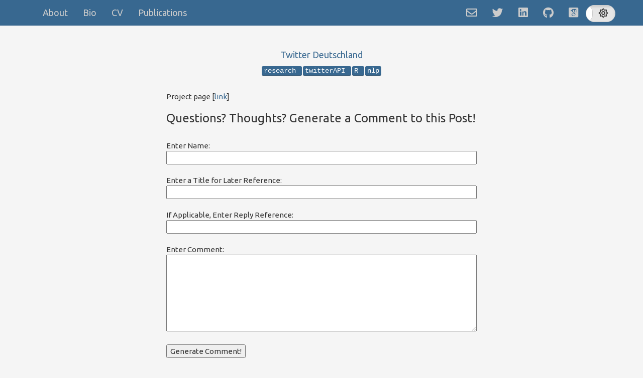

--- FILE ---
content_type: text/html; charset=utf-8
request_url: https://cborchers.com/misc/twitter-deutschland/
body_size: 12848
content:
<!DOCTYPE html>
<html lang="en-us">
    <head>
        <meta charset="utf-8">
        <meta name="viewport" content="width=device-width, initial-scale=1">
        <title>Twitter Deutschland</title>
        <link rel="canonical" href="/misc/twitter-deutschland/">
        <style>

    html body {
        font-family: 'Ubuntu', sans-serif;
        background-color: #f5f5f5;
    }

    :root {
        --accent: #386890;
        --border-width:  0 ;
    }

</style>


<link rel="stylesheet" href="https://fonts.googleapis.com/css?family=Ubuntu">
<link rel="stylesheet" href="https://fonts.googleapis.com/css?family=VT323">


 <link rel="stylesheet" href="https://cdnjs.cloudflare.com/ajax/libs/highlight.js/9.12.0/styles/lakeside-light.min.css"> 


<link rel="stylesheet" href="https://maxcdn.bootstrapcdn.com/bootstrap/3.3.7/css/bootstrap.min.css" integrity="sha384-BVYiiSIFeK1dGmJRAkycuHAHRg32OmUcww7on3RYdg4Va+PmSTsz/K68vbdEjh4u" crossorigin="anonymous">


<link rel="stylesheet" href="https://use.fontawesome.com/releases/v5.8.0/css/all.css" integrity="sha384-Mmxa0mLqhmOeaE8vgOSbKacftZcsNYDjQzuCOm6D02luYSzBG8vpaOykv9lFQ51Y" crossorigin="anonymous">


<link rel="stylesheet" href="/css/main.css">





<style>
summary {
    display: list-item;
};
</style>

 


    <script src="https://cdnjs.cloudflare.com/ajax/libs/highlight.js/9.12.0/highlight.min.js"></script>

    
    <script src="https://cdnjs.cloudflare.com/ajax/libs/highlight.js/9.12.0/languages/r.min.js"></script>
    
    <script src="https://cdnjs.cloudflare.com/ajax/libs/highlight.js/9.12.0/languages/bash.min.js"></script>
    
    <script src="https://cdnjs.cloudflare.com/ajax/libs/highlight.js/9.12.0/languages/go.min.js"></script>
    

    <script>hljs.initHighlightingOnLoad();</script>







<script src="https://ajax.googleapis.com/ajax/libs/jquery/3.2.1/jquery.min.js"></script>


<script src="https://maxcdn.bootstrapcdn.com/bootstrap/3.3.7/js/bootstrap.min.js" integrity="sha384-Tc5IQib027qvyjSMfHjOMaLkfuWVxZxUPnCJA7l2mCWNIpG9mGCD8wGNIcPD7Txa" crossorigin="anonymous"></script>


<link href="https://gitcdn.github.io/bootstrap-toggle/2.2.2/css/bootstrap-toggle.min.css" rel="stylesheet">
<script src="https://gitcdn.github.io/bootstrap-toggle/2.2.2/js/bootstrap-toggle.min.js"></script>


<script>$(document).on('click', function() { $('.collapse').collapse('hide'); })</script>


<script>
$(document).ready(function(){
    
  var input = $('#night-mode-toggle');
  var container = $('#bigbody');
  var stat = $('#button-status');
  
  container.toggleClass(localStorage.toggled);
  stat.bootstrapToggle(localStorage.button).change();
  
  input.on('click', function() {
      if (localStorage.toggled != "-nightmode" ) {
          container.toggleClass("-nightmode", true );
          localStorage.toggled = "-nightmode";
          localStorage.button = "on";
       } else {
          container.toggleClass("-nightmode", false );
          localStorage.toggled = "";
          localStorage.button = "off"
       }
  })
});
</script>
 <meta name="generator" content="Hugo 0.152.2">
        <link href="" rel="alternate" type="application/rss+xml" title="Conrad Borchers" />
        <link href="" rel="feed" type="application/rss+xml" title="Conrad Borchers" />


    
    <link rel="apple-touch-icon" sizes="180x180" href="/img/favicon/apple-touch-icon.png">
    <link rel="icon" type="image/png" sizes="32x32" href="/img/favicon/favicon-32x32.png">
    <link rel="icon" type="image/png" sizes="16x16" href="/img/favicon/favicon-16x16.png">
    <link rel="manifest" href="/img/favicon/site.webmanifest">
    <link rel="mask-icon" href="/img/favicon/safari-pinned-tab.svg" color="#000000">
    <link rel="shortcut icon" href="/img/favicon/favicon.ico">
    <meta name="msapplication-TileColor" content="#2b5797">
    <meta name="msapplication-config" content="/img/favicon/browserconfig.xml">
    <meta name="theme-color" content="#ffffff">
    
    
    
    <meta property="og:title" content="Twitter Deutschland">
    <meta property="og:type" content="article">
      
      <meta name="twitter:card" content="summary">
      <meta name="twitter:image" content="/favicon/android-chrome-192x192.png" >
      
    <meta property="description" content="An examination of Germany&#39;s educational Twitter sphere">
    <meta property="og:description" content="An examination of Germany&#39;s educational Twitter sphere">
    
    <meta name="twitter:creator" content="">
    <meta name="twitter:site" content="">
    
    
    <link rel="stylesheet" href="https://cdn.jsdelivr.net/gh/jpswalsh/academicons@1/css/academicons.min.css">
    
    </head>

    
    
    <script type="text/javascript" async
      src="https://cdnjs.cloudflare.com/ajax/libs/mathjax/2.7.1/MathJax.js?config=TeX-AMS-MML_HTMLorMML">
    </script>
    

    <body id = "bigbody">
        <nav class="navbar navbar-default navbar-fixed-top">
            <div class="container">
                <div class="navbar-header">
                    <a class="navbar-brand visible-xs" href="#">Twitter Deutschland</a>
                    <button class="navbar-toggle" data-target=".navbar-collapse" data-toggle="collapse">
                        <span class="icon-bar"></span>
                        <span class="icon-bar"></span>
                        <span class="icon-bar"></span>
                    </button>
                </div>
                <div class="collapse navbar-collapse">
                    
                        <ul class="nav navbar-nav">
                            
                                <li><a href="/" >About</a></li>
                            
                                <li><a href="/txt/bio.txt" >Bio</a></li>
                            
                                <li><a href="/html/cv.html" target="_blank">CV</a></li>
                            
                                <li><a href="/publications/" >Publications</a></li>
                            
                        </ul>
                    
                    
                        <ul class="nav navbar-nav navbar-right">
                            
                                <li class="navbar-icon"><a href="/cdn-cgi/l/email-protection#ea8988859889828f98aa8999c489879fc48f8e9f" target="_blank"><i class="far fa-envelope"></i></a></li>
                            
                                <li class="navbar-icon"><a href="https://x.com/conradborchers" target="_blank"><i class="fab fa-twitter"></i></a></li>
                            
                                <li class="navbar-icon"><a href="https://www.linkedin.com/in/conrad-borchers-9a8786169/?locale=en_US" target="_blank"><i class="fab fa-linkedin"></i></a></li>
                            
                                <li class="navbar-icon"><a href="https://github.com/conradborchers" target="_blank"><i class="fab fa-github"></i></a></li>
                            
                                <li class="navbar-icon"><a href="https://scholar.google.com/citations?user=v5yiJVAAAAAJ&amp;hl=en" target="_blank"><i class="ai ai-google-scholar-square ai"></i></a></li>
                            
                            <li id="night-mode-toggle">
    <input type="checkbox" id = "button-status"
        data-toggle="toggle"
        data-width = "10"
        data-height = "1"
        data-on="<i class='far fa-moon fa-lg'></i>"
        data-off= "<i class='far fa-sun fa-lg'></i>"
        data-style="ios"
        data-onstyle = "default">
</li>
                        </ul>
                    
                </div>
            </div>
        </nav>


<main>

    <div class="item">

    
    
    

    
      
      
    

    <h4><a href="/misc/twitter-deutschland/">Twitter Deutschland</a></h4>

    
    
    <a href="/tags/research">
        <kbd class="item-tag"> research </kbd>
    </a>
    
    <a href="/tags/twitterapi">
        <kbd class="item-tag"> twitterAPI </kbd>
    </a>
    
    <a href="/tags/r">
        <kbd class="item-tag"> R </kbd>
    </a>
    
    <a href="/tags/nlp">
        <kbd class="item-tag"> nlp </kbd>
    </a>
    

</div>


    <br> <div class="text-justify"><p>Project page [<a href="https://kleinlennart.github.io/twitter-edu/">link</a>]</p>

<form onsubmit="myFunction();return false" id="theform">
<h3>Questions? Thoughts? Generate a Comment to this Post!</h3><br>
  Enter Name:<br> <input type="text" id="author" style="display:table-cell; width:100%">
  <br><br>
  Enter a Title for Later Reference:<br> <input type="text" id="title" style="display:table-cell; width:100%">
  <br><br>
  If Applicable, Enter Reply Reference: <br>
  <input type="text" id="replyto" style="display:table-cell; width:100%">
  <br><br>
  Enter Comment: <br>
  <textarea rows="7" id="comment" style="display:table-cell; width:100%"></textarea>
  <br><br>  
  <input type="submit" value="Generate Comment!">
</form> 

<script data-cfasync="false" src="/cdn-cgi/scripts/5c5dd728/cloudflare-static/email-decode.min.js"></script><script>
myFunction = function() {
var author = document.getElementById("author");
var title = document.getElementById("title");
var replyto = document.getElementById("replyto");
var comment = document.getElementById("comment");

var author = author.value==="" ? "Anonymous" : author.value;
var title = title.value==="" ? ">Title: Untitled" : ">Title: " + title.value;
var replyto = replyto.value==="" ? "" : "<br>>In reply to: " + replyto.value;
var comment = comment.value.replace(/(\r\n|\n|\r)/gm, "\n>");

var currentdate = new Date(); 
var tz = new Date().toString().match(/([A-Z]+[\+-][0-9]+)/)[1];
var datetime = currentdate.getDate() + "/"
                + (currentdate.getMonth()+1)  + "/" 
                + currentdate.getFullYear() + ", "  
                + currentdate.getHours() + ":"  
                + currentdate.getMinutes() + ":" 
                + currentdate.getSeconds() + " ("
                + tz + ")";

var message = "Hi Conrad,<br><br>I would like the following comment to be \
added to your post at the URL:<br><em>" + window.location + "</em><br><br>\
" + "Thanks,<br>" + author + "<br><br>" + 
"***********************************************************************************************<br><br>" + 
        ">On " + datetime + " " + author + " wrote: " + replyto + "<br>" +
        title + "<br>" + "><br>>" + comment + "<br><br>" +
"***********************************************************************************************<br><br>\
<strong>Please send this message as an email to<br>\
<a href='mailto:cborcher@cs.cmu.edu?subject=Blog Post Comment'>cborcher@cs.cmu.edu</a><br>";
document.getElementById("answer").innerHTML=message;
var form = document.getElementById('theform');
form.style.display = 'none';
var out = document.getElementById("answer");
out.style.display = "block";
}
</script>
<br><pre><code id="answer"></code></pre>


</div>

    
    

    

        <h4 class="page-header">Related</h4>

         <div class="item">

    
    
    

    
      
      
    

    <h4><a href="/2021/01/09/code-snippet-including-shiny-apps-in-your-static-website-with-hugo/">Code Snippet: Including Shiny Apps in Your Static Website with Hugo</a></h4>

    
    
    <a href="/tags/code-snippet">
        <kbd class="item-tag"> code-snippet </kbd>
    </a>
    
    <a href="/tags/hugo">
        <kbd class="item-tag"> hugo </kbd>
    </a>
    
    <a href="/tags/shiny">
        <kbd class="item-tag"> shiny </kbd>
    </a>
    
    <a href="/tags/r">
        <kbd class="item-tag"> R </kbd>
    </a>
    

</div>
  <div class="item">

    
    
    

    
      
      
    

    <h4><a href="/2020/12/19/using-bash-to-query-the-crowdtangle-api-and-parsing-outputs-to-csv-with-r/">Using Bash to Query the CrowdTangle API and Parsing Outputs to CSV with R</a></h4>

    
    
    <a href="/tags/tutorial">
        <kbd class="item-tag"> tutorial </kbd>
    </a>
    
    <a href="/tags/crowdtangle">
        <kbd class="item-tag"> crowdtangle </kbd>
    </a>
    
    <a href="/tags/bash">
        <kbd class="item-tag"> bash </kbd>
    </a>
    
    <a href="/tags/r">
        <kbd class="item-tag"> R </kbd>
    </a>
    

</div>
  <div class="item">

    
    
    

    
      
      
    

    <h4><a href="/2020/11/26/code-snippet-generalized-linear-mixed-models-power-analysis-in-r/">Code Snippet: Generalized Linear Mixed Models Power Analysis in R</a></h4>

    
    
    <a href="/tags/r">
        <kbd class="item-tag"> R </kbd>
    </a>
    
    <a href="/tags/stats">
        <kbd class="item-tag"> stats </kbd>
    </a>
    
    <a href="/tags/code-snippet">
        <kbd class="item-tag"> code snippet </kbd>
    </a>
    

</div>
 

    



    

    

    
	<h3>Search this Website and Old Blog Posts</h3>
	
	<form
        action="https://www.google.com/search?q=site%3cborchers.com&amp;oq=site%3cborchers.com" id="form-search">
	<label class="screen-reader" for="input-search"></label>
	
	<input type="text" name="q" class="input-search input-inline
    no-margin-bottom" id="input-search" placeholder="Search for..."><button type="submit" class="btn-search" id="submit-search">
		<svg xmlns="http://www.w3.org/2000/svg" style="height: 1em; width: 1em;" viewBox="0 0 32 32" aria-labelledby="search-title"><title id="search-title">Search</title><path fill="currentColor" d="M31.008 27.23l-7.58-6.446c-.784-.705-1.622-1.03-2.3-.998C22.92 17.69 24 14.97 24 12 24 5.37 18.627 0 12 0S0 5.37 0 12c0 6.626 5.374 12 12 12 2.973 0 5.692-1.082 7.788-2.87-.03.676.293 1.514.998 2.298l6.447 7.58c1.105 1.226 2.908 1.33 4.008.23s.997-2.903-.23-4.007zM12 20c-4.418 0-8-3.582-8-8s3.582-8 8-8 8 3.582 8 8-3.582 8-8 8z"></path></svg>
	</button>
</form>

<div id="search-results" aria-live="polite"></div>

</article>
<script>

var searchIndex = [{
title: "A Couple of Notes on Digital Information and Communication",
url: "/misc/notes-on-digital-information-communication/",
date: "",
content: "Slides Click here to view this presentation in full screen Click on the presentation and press H if you are not familiar with the controls References Bos, N., Olson, J., Gergle, D., Olson, G., & Wright, Z. (2002, April). Effects of four computer-mediated communications channels on trust development. In Proceedings of the SIGCHI conference on human factors in computing systems (pp. 135-140). Fazio, L. K., Brashier, N. M., Payne, B.",
summary: "Slides Click here to view this presentation in full screen Click on the presentation and press H if you are not familiar with the controls References Bos, N., Olson, J., Gergle, D., Olson, G., & Wright, Z. (2002, April). Effects of four computer-mediated communications channels on trust development. In Proceedings of the SIGCHI conference on human factors in computing systems (pp. 135-140). Fazio, L. K., Brashier, N. M., Payne, B."
},
{
title: "Reactive Word and Character Counter",
url: "/misc/js_wc/",
date: "",
content: "Word Count: 0 Questions? Thoughts? Generate a Comment to this Post! Enter Name: Enter a Title for Later Reference: If Applicable, Enter Reply Reference: Enter Comment: myFunction = function()  var author = document.getElementById(author); var title = document.getElementById(title); var replyto = document.getElementById(replyto); var comment = document.getElementById(comment); var author = author.value=== ? Anonymous : author.value; var title = title.value=== ? Title: Untitled : Title:  + title.",
summary: "Word Count: 0 Questions? Thoughts? Generate a Comment to this Post! Enter Name: Enter a Title for Later Reference: If Applicable, Enter Reply Reference: Enter Comment: myFunction = function()  var author = document.getElementById(author); var title = document.getElementById(title); var replyto = document.getElementById(replyto); var comment = document.getElementById(comment); var author = author.value=== ? Anonymous : author.value; var title = title.value=== ? Title: Untitled : Title:  + title."
},
{
title: "Helpful Statistical Interpretations",
url: "/misc/stats_help/",
date: "",
content: "Correlation Berksons paradox Biased samples can generate correlations that are not present in the population (in this case when the observed subpopulation depends on the observed variables for which a correlation is supposed). If celebrities are always attractive, talented, or both but never neither attractive nor talented than these two traits might be correlated in the subpopulation of celebrities even though this correlation is not present in the general population.",
summary: "Correlation Berksons paradox Biased samples can generate correlations that are not present in the population (in this case when the observed subpopulation depends on the observed variables for which a correlation is supposed). If celebrities are always attractive, talented, or both but never neither attractive nor talented than these two traits might be correlated in the subpopulation of celebrities even though this correlation is not present in the general population."
},
{
title: "CIVIS Workshop",
url: "/misc/civis/",
date: "",
content: "Current Abstract In a two-day seminar, participants will challenge their pre-existing ideas on what effective communication between different opinions and ideologies means. Our inquiry will be guided by differing perspectives towards the SARS-CoV-2 pandemic. In utilizing the lens of Systems Thinking and communication theories, we identify common practices and obstacles of communication, with special focus on the digital world. The goal of this service learning workshop is to transfer this theoretical lense to approach new avenues of communication that enable productive discussions between different opinions under a common set of community rules and values.",
summary: "Current Abstract In a two-day seminar, participants will challenge their pre-existing ideas on what effective communication between different opinions and ideologies means. Our inquiry will be guided by differing perspectives towards the SARS-CoV-2 pandemic. In utilizing the lens of Systems Thinking and communication theories, we identify common practices and obstacles of communication, with special focus on the digital world. The goal of this service learning workshop is to transfer this the..."
},
{
title: "Herbert Marcuse",
url: "/misc/marcuse_page/",
date: "",
content: "Slides (German) Click here to view this presentation in full screen Click on the presentation and press H if you are not familiar with the controls References Held, D. (1980). Introduction to critical theory: Horkheimer to Habermas. University of California Press. Questions? Thoughts? Generate a Comment to this Post! Enter Name: Enter a Title for Later Reference: If Applicable, Enter Reply Reference: Enter Comment: myFunction = function()  var author = document.",
summary: "Slides (German) Click here to view this presentation in full screen Click on the presentation and press H if you are not familiar with the controls References Held, D. (1980). Introduction to critical theory: Horkheimer to Habermas. University of California Press. Questions? Thoughts? Generate a Comment to this Post! Enter Name: Enter a Title for Later Reference: If Applicable, Enter Reply Reference: Enter Comment: myFunction = function()  var author = document."
},
{
title: "Twitter Deutschland",
url: "/misc/twitter-deutschland/",
date: "",
content: "Project page [link] Questions? Thoughts? Generate a Comment to this Post! Enter Name: Enter a Title for Later Reference: If Applicable, Enter Reply Reference: Enter Comment: myFunction = function()  var author = document.getElementById(author); var title = document.getElementById(title); var replyto = document.getElementById(replyto); var comment = document.getElementById(comment); var author = author.value=== ? Anonymous : author.value; var title = title.value=== ? Title: Untitled : Title:  + title.value; var replyto = replyto.",
summary: "Project page [link] Questions? Thoughts? Generate a Comment to this Post! Enter Name: Enter a Title for Later Reference: If Applicable, Enter Reply Reference: Enter Comment: myFunction = function()  var author = document.getElementById(author); var title = document.getElementById(title); var replyto = document.getElementById(replyto); var comment = document.getElementById(comment); var author = author.value=== ? Anonymous : author.value; var title = title.value=== ? Title: Untitled : Title:  ..."
},
{
title: "Publications",
url: "/publications/",
date: "",
content: "Journal Articles Rosenberg, J., Burchfield, M., Borchers, C., Gibbons, B., Anderson, D., & Fischer, C. (in press). Posts on Facebook by Schools and Districts and the Potential Risks to Students’ Privacy. Phi Delta Kappan. Rosenberg, J., Borchers, C., Dyer, E., Anderson, D. & Fischer, C. (2021). Understanding Public Sentiment About Educational Reforms: The Next Generation Science Standards on Twitter. AERA Open, 7(1), 1-17. https://doi.org/10.1177/23328584211024261 Conference Proceedings Borchers, C., Rosenberg, J., Gibbons, B.",
summary: "Journal Articles Rosenberg, J., Burchfield, M., Borchers, C., Gibbons, B., Anderson, D., & Fischer, C. (in press). Posts on Facebook by Schools and Districts and the Potential Risks to Students’ Privacy. Phi Delta Kappan. Rosenberg, J., Borchers, C., Dyer, E., Anderson, D. & Fischer, C. (2021). Understanding Public Sentiment About Educational Reforms: The Next Generation Science Standards on Twitter. AERA Open, 7(1), 1-17. https://doi.org/10.1177/23328584211024261 Conference Proceedings Borch..."
},
{
title: "Software",
url: "/software/",
date: "",
content: "Highlights I wrote automated download pipelines for accessing Tweets and Facebook posts If you are an avid user of Hugo for building your personal website, you might find some shortcodes and tutorials I wrote useful Software I like to use in collaborative research projects R Targets Software I like to use privately Obsidian Note-taking software, compatible with the Zettelkasten method Saves files locally Allows for custom css Miscellaneous recommendations",
summary: "Highlights I wrote automated download pipelines for accessing Tweets and Facebook posts If you are an avid user of Hugo for building your personal website, you might find some shortcodes and tutorials I wrote useful Software I like to use in collaborative research projects R Targets Software I like to use privately Obsidian Note-taking software, compatible with the Zettelkasten method Saves files locally Allows for custom css Miscellaneous recommendations"
},
{
title: "Recent Blogging on Statistical Concepts",
url: "/2021/06/30/recent-blogging-on-statistical-concepts/",
date: "",
content: "This summer semester (starting in April here in Germany), I took a teaching assistant position for a lecture on cognitive modeling in an interdisciplinary masters degree in cognitive science. Hence, my blogging activity has been shifting towards the creation of a couple of tutorials on various statistical concepts, including Monte Carlo methods, bootstrapping, and maximum likelihood estimation. Thanks to the R package bookdown, I was able to incorporate plots and simulations in R right into my tutorials, which made the experience even more enjoyable.",
summary: "This summer semester (starting in April here in Germany), I took a teaching assistant position for a lecture on cognitive modeling in an interdisciplinary masters degree in cognitive science. Hence, my blogging activity has been shifting towards the creation of a couple of tutorials on various statistical concepts, including Monte Carlo methods, bootstrapping, and maximum likelihood estimation. Thanks to the R package bookdown, I was able to incorporate plots and simulations in R right into m..."
},
{
title: "Permutation Test for F-score Differences in Python",
url: "/2021/04/22/permutation-test-for-f-score-differences-in-python/",
date: "",
content: "Today I discovered a paper by Yeh (2000) which discusses how one might test differences in F-scores between multiple classifiers for significance. The author suggests, among other things, to employ permutation tests to do this. Permutation tests simulate* data under the assumption that the classifiers are equal in predictive validity / have equal F-scores. The observed p-value is then the frequency with which the observed difference between the F-scores is more extreme than the simulated differences.",
summary: "Today I discovered a paper by Yeh (2000) which discusses how one might test differences in F-scores between multiple classifiers for significance. The author suggests, among other things, to employ permutation tests to do this. Permutation tests simulate* data under the assumption that the classifiers are equal in predictive validity / have equal F-scores. The observed p-value is then the frequency with which the observed difference between the F-scores is more extreme than the simulated diff..."
},
{
title: "Notes on Downloading Conversations through Twitters V2 API",
url: "/2021/03/23/notes-on-downloading-conversations-through-twitters-v2-api/",
date: "",
content: "One promising new feature of Twitters new, free V2 API for academic researchers is the possibility to capture conversations, or reply threads, through a variable called conversation_id. I wanted to explore how to download such conversations and what the Twitter API returns when conversations are searched for. With the help of my colleague Fitore Morina, I was able to publish the following example thread to Twitter, with indentation indicating layers of interaction:",
summary: "One promising new feature of Twitters new, free V2 API for academic researchers is the possibility to capture conversations, or reply threads, through a variable called conversation_id. I wanted to explore how to download such conversations and what the Twitter API returns when conversations are searched for. With the help of my colleague Fitore Morina, I was able to publish the following example thread to Twitter, with indentation indicating layers of interaction:"
},
{
title: "Using Bash to Query the New Twitter API 2.0",
url: "/2021/02/15/using-bash-to-query-the-new-twitter-api-2.0/",
date: "",
content: "Twitter recently granted academic researchers access to vast amounts of Twitter data for free, which motivated me to write another tutorial on how to query Twitters (new) full-archive endpoint through shell script. One of the advantages of this is that researchers now can delete data sets after conducting a study without worrying to pay for re-downloading data. Importantly, users might delete their posts or change their profile information over time and have the right to have their data also deleted by researchers that previously scraped their Twitter data.",
summary: "Twitter recently granted academic researchers access to vast amounts of Twitter data for free, which motivated me to write another tutorial on how to query Twitters (new) full-archive endpoint through shell script. One of the advantages of this is that researchers now can delete data sets after conducting a study without worrying to pay for re-downloading data. Importantly, users might delete their posts or change their profile information over time and have the right to have their data also ..."
},
{
title: "Code Snippet: How to Embed a Jupyter Notebook in Your Hugo Static Website",
url: "/2021/01/22/code-snippet-how-to-embed-a-jupyter-notebook-in-your-hugo-static-website/",
date: "",
content: "While I like to use R-Blogdown for this website in order to be able to knit R-markdown documents into Hugo pages, I found an additional render engine for Jupyter notebooks to overcomplicate things. Therefore, how about just rendering your Python notebook to html with nbconvert, copying it to /static and writing a Hugo shortcode for embedding it into your website? > jupyter nbconvert --to html my_notebook.ipynb The Shortcode \x3C!--pybook.html--> <h3><a href=/pybooks/ index .",
summary: "While I like to use R-Blogdown for this website in order to be able to knit R-markdown documents into Hugo pages, I found an additional render engine for Jupyter notebooks to overcomplicate things. Therefore, how about just rendering your Python notebook to html with nbconvert, copying it to /static and writing a Hugo shortcode for embedding it into your website? > jupyter nbconvert --to html my_notebook.ipynb The Shortcode \x3C!--pybook.html--> <h3><a href=/pybooks/ index ."
},
{
title: "Code Snippet: Including Shiny Apps in Your Static Website with Hugo",
url: "/2021/01/09/code-snippet-including-shiny-apps-in-your-static-website-with-hugo/",
date: "",
content: "Since cross-domain resizing is non-trivial, I wrote the following shortcode that takes the name of your app as its first argument and the number of vertical pixels as its second argument. \x3C!--shiny.html--> <iframe src=https://conradborchers.shinyapps.io/ index .Params 0 / style=height: index .Params 1 px;width:100Korder:none;overflow:hidden; scrolling=no></iframe> For each app, adjust the second argument until the whole app is displayed and ta-da! you have an interactive app displayed in your static site. Example use, remove space between  and   < shiny appname 800 >  Questions?",
summary: "Since cross-domain resizing is non-trivial, I wrote the following shortcode that takes the name of your app as its first argument and the number of vertical pixels as its second argument. \x3C!--shiny.html--> <iframe src=https://conradborchers.shinyapps.io/ index .Params 0 / style=height: index .Params 1 px;width:100Korder:none;overflow:hidden; scrolling=no></iframe> For each app, adjust the second argument until the whole app is displayed and ta-da! you have an interactive app displayed in your..."
},
{
title: "How to Display Your CV in a User-Friendly Reader Format on (Almost) Every Browser with Hugo",
url: "/2021/01/03/how-to-display-your-cv-in-a-user-friendly-reader-format-on-almost-every-browser-with-hugo/",
date: "",
content: "Have you been in this situation? You browse someones website, you click on the big, promising button displaying CV and ... whoops, you have downloaded someones-cv.pdf. Well, PDF is a somewhat suboptimal format for browsers, each browser seems to handle PDFs differently per default, as special plug-ins are required. In this short tutorial, I propose a solution that lets almost all browsers display your CV in a nice, frictionless format - without unintentional downloads.",
summary: "Have you been in this situation? You browse someones website, you click on the big, promising button displaying CV and ... whoops, you have downloaded someones-cv.pdf. Well, PDF is a somewhat suboptimal format for browsers, each browser seems to handle PDFs differently per default, as special plug-ins are required. In this short tutorial, I propose a solution that lets almost all browsers display your CV in a nice, frictionless format - without unintentional downloads."
},
{
title: "Using Bash to Query the CrowdTangle API and Parsing Outputs to CSV with R",
url: "/2020/12/19/using-bash-to-query-the-crowdtangle-api-and-parsing-outputs-to-csv-with-r/",
date: "",
content: "Similar to my post on querying the Twitter API through Twurl, I recently found automatizing queries to Facebooks CrowdTangle API services to improve my understanding of its data and functionality considerably. Notably, this also resulted in the returned post data having more variables than the ones being returned by the GUI download interface. Still, as there are a few obstacles before successfully employing a shell data pipeline accessing CrowdTangle data, I am going to document my work in progress here.",
summary: "Similar to my post on querying the Twitter API through Twurl, I recently found automatizing queries to Facebooks CrowdTangle API services to improve my understanding of its data and functionality considerably. Notably, this also resulted in the returned post data having more variables than the ones being returned by the GUI download interface. Still, as there are a few obstacles before successfully employing a shell data pipeline accessing CrowdTangle data, I am going to document my work in p..."
},
{
title: "How to Include JavaScript in your Hugo Website or Blog for Cool Applications",
url: "/2020/12/08/how-to-include-javascript-in-your-hugo-website-or-blog-for-cool-applications/",
date: "",
content: "During the last days, I was intrigued by the possibilities of integrating custom JavaScript for interactive applications into Hugo static websites. In this short tutorial, I am documenting how I hosted an interactive word and character counter (useful during applications, often faster than writing local documents and using the terminal) on my website here. Write your JavaScript application In my case, I wrote an improved version of this word counter.",
summary: "During the last days, I was intrigued by the possibilities of integrating custom JavaScript for interactive applications into Hugo static websites. In this short tutorial, I am documenting how I hosted an interactive word and character counter (useful during applications, often faster than writing local documents and using the terminal) on my website here. Write your JavaScript application In my case, I wrote an improved version of this word counter."
},
{
title: "Code Snippet: Generalized Linear Mixed Models Power Analysis in R",
url: "/2020/11/26/code-snippet-generalized-linear-mixed-models-power-analysis-in-r/",
date: "",
content: "Advantages of this template Continue and stop the power simulation at any time by just re-running the script Save each model fit individually so that effects, (co)variances and p-values can be extracted later flexibly Code # Setup rm(list=ls()) library(tidyverse) library(lme4) simdat <- readRDS(dat_structure.rds) # data / design matrix without target variable # Random effect covariances theta <- c(0.3, 0.05, -0.2, 0.11, 1.11) # Minimal relevant effect sizes, input as ORs in this case # Intercept, main effects and interaction effect (ratio of odd ratios) # (2 pairs, ratio of odds ratios) ORs <- c(1, 1.",
summary: "Advantages of this template Continue and stop the power simulation at any time by just re-running the script Save each model fit individually so that effects, (co)variances and p-values can be extracted later flexibly Code # Setup rm(list=ls()) library(tidyverse) library(lme4) simdat <- readRDS(dat_structure.rds) # data / design matrix without target variable # Random effect covariances theta <- c(0.3, 0.05, -0.2, 0.11, 1.11) # Minimal relevant effect sizes, input as ORs in this case # Interc..."
},
{
title: "Extracting Facebook IDs and User Names from Uncleaned Facebook URLs with R",
url: "/2020/11/22/extracting-facebook-ids-and-user-names-from-uncleaned-facebook-urls-with-r/",
date: "",
content: "CrowdTangle is a service owned by Facebook that recently started to grant researchers access to public Facebook data (for a richer introduction see this blog post by Facebook Research). Researchers investigating public institutions that are represented through a Facebook account often are interested in merging data from other public sources about these institutions. Now, it can be difficult to algorithmically match instances of Facebook pages with institutional names or other identifyers on a larger scale.",
summary: "CrowdTangle is a service owned by Facebook that recently started to grant researchers access to public Facebook data (for a richer introduction see this blog post by Facebook Research). Researchers investigating public institutions that are represented through a Facebook account often are interested in merging data from other public sources about these institutions. Now, it can be difficult to algorithmically match instances of Facebook pages with institutional names or other identifyers on a..."
},
{
title: "Consistently Substituting IDs with Randomized Numbers Using R",
url: "/2020/11/01/consistently-substituting-ids-with-randomized-numbers-using-r/",
date: "",
content: "Almost all data sets include IDs, may they be of individuals, groups or events. Often, these ID are not entirely anonymized while researchers might have an interest in making them untraceable to individuals before sharing data inside or beyond their research group. In this short tutorial, I share how I recently solved this issue by creating randomized IDs in R and matching them to the original IDs in my data set.",
summary: "Almost all data sets include IDs, may they be of individuals, groups or events. Often, these ID are not entirely anonymized while researchers might have an interest in making them untraceable to individuals before sharing data inside or beyond their research group. In this short tutorial, I share how I recently solved this issue by creating randomized IDs in R and matching them to the original IDs in my data set."
},
{
title: "Code Snippet: Automatically hydrating tweets in rtweet while avoiding rate limits",
url: "/2020/10/23/code-snippet-automatically-hydrating-tweets-in-rtweet-while-avoiding-rate-limits/",
date: "",
content: "The documentation of the R-package rtweet states concerning the function lookup_statuses(): Returns data on up to 90,000 Twitter statuses. To return data on more than 90,000 statuses, users must iterate through status IDs whilst avoiding rate limits, which reset every 15 minutes. Here is one possible solution to this problem, featuring a .rds file including a vector of the status-ids one wishes to hydrate. The code divides all status-ids into chunks of 90,000 and hydrates them one at a time while halting the console for 15 minutes in between downloads.",
summary: "The documentation of the R-package rtweet states concerning the function lookup_statuses(): Returns data on up to 90,000 Twitter statuses. To return data on more than 90,000 statuses, users must iterate through status IDs whilst avoiding rate limits, which reset every 15 minutes. Here is one possible solution to this problem, featuring a .rds file including a vector of the status-ids one wishes to hydrate. The code divides all status-ids into chunks of 90,000 and hydrates them one at a time w..."
},
{
title: "Code Snippet: Replacing non-UTF-8 characters in filenames with Python (or Unix)",
url: "/2020/10/16/code-snippet-replacing-non-utf-8-characters-in-filenames-with-python-or-unix/",
date: "",
content: "Reading in file names as list of strings and replacing non-UTF-8 characters import os fns = [x[2] for x in os.walk(F:/all_data/rda)][0] fns_correct = [] for fn in fns: fn = fn.replace(ä, ae) fn = fn.replace(ö, oe) fn = fn.replace(ü, ue) fn = fn.replace(ß, ss) fns_correct.append(fn) Renaming filenames for fn_old, fn_new in zip(fns, fns_correct): old = .join([F:/all_data/rda/, fn_old]) new = .join([F:/all_data/rda/, fn_new]) os.rename(old,new) Update: This can also be done with Unix bash, which is arguably more convenient for fn in *; do [[ $fn =~ ä ]] && mv -- $fn $fn//ä/ae; done for fn in *; do [[ $fn =~ ö ]] && mv -- $fn $fn//ö/oe; done for fn in *; do [[ $fn =~ ü ]] && mv -- $fn $fn//ü/ue; done for fn in *; do [[ $fn =~ ß ]] && mv -- $fn $fn//ß/ss; done Update 2: This line replaces all non utf-8 characters with _ for fn in *; do mv -- $fn $(echo $fn | sed -e s/[^A-Za-z0-9.",
summary: "Reading in file names as list of strings and replacing non-UTF-8 characters import os fns = [x[2] for x in os.walk(F:/all_data/rda)][0] fns_correct = [] for fn in fns: fn = fn.replace(ä, ae) fn = fn.replace(ö, oe) fn = fn.replace(ü, ue) fn = fn.replace(ß, ss) fns_correct.append(fn) Renaming filenames for fn_old, fn_new in zip(fns, fns_correct): old = .join([F:/all_data/rda/, fn_old]) new = .join([F:/all_data/rda/, fn_new]) os.rename(old,new) Update: This can also be done with Unix bash, which..."
},
{
title: "How to effectively use Twitters full archive API with Twurl",
url: "/2020/10/03/how-to-effectively-use-twitters-full-archive-api-with-twurl/",
date: "",
content: "When first starting out using Twitters search APIs for accessing research data, I found comprehensive online tutorials on effectively downloading Twitter data to be sparse. Many researchers aim at downloading complete hashtags or search terms which often involves using several of Twitters premium requests at once. In this short tutorial, I suggest a framework which handles these kinds of downloads automatically without the user worrying about incomplete data or the unnecessary use of requests.",
summary: "When first starting out using Twitters search APIs for accessing research data, I found comprehensive online tutorials on effectively downloading Twitter data to be sparse. Many researchers aim at downloading complete hashtags or search terms which often involves using several of Twitters premium requests at once. In this short tutorial, I suggest a framework which handles these kinds of downloads automatically without the user worrying about incomplete data or the unnecessary use of requests."
}
];;
</script>
			</div>
		</main>


		<script>
			 
!function(){"use strict";Element.prototype.matches||(Element.prototype.matches=Element.prototype.msMatchesSelector||Element.prototype.webkitMatchesSelector);document.querySelectorAll(".edd-buy-now-button").length>0&&document.addEventListener("click",(function(e){e.target.classList.contains("edd-buy-now-button")&&(0!==e.button||e.metaKey||e.ctrlKey||(e.target.innerHTML="Adding to cart...",e.target.classList.add("disabled")))}),!1);var e={selector:["iframe"],players:["www.youtube.com","player.vimeo.com"]},t=[".fluidvids {","width: 100%; max-width: 100%; position: relative;","}",".fluidvids-item {","position: absolute; top: 0px; left: 0px; width: 100%; height: 100%;","}"].join(""),n=document.head||document.getElementsByTagName("head")[0],a=function(t){if(n=t.src,new RegExp("^(https?:)?//(?:"+e.players.join("|")+").*$","i").test(n)&&!t.getAttribute("data-fluidvids")){var n,a,i,s=document.createElement("div");t.parentNode.insertBefore(s,t),t.className+=(t.className?" ":"")+"fluidvids-item",t.setAttribute("data-fluidvids","loaded"),s.className+="fluidvids",s.style.paddingTop=(a=t.height,i=t.width,parseInt(a,10)/parseInt(i,10)*100+"%"),s.appendChild(t)}};e.render=function(){for(var t=document.querySelectorAll(e.selector.join()),n=t.length;n--;)a(t[n])},e.init=function(a){for(var i in a)e[i]=a[i];var s;e.render(),(s=document.createElement("div")).innerHTML="<p>x</p><style>"+t+"</style>",n.appendChild(s.childNodes[1])};e.init({selector:["iframe","object"],players:["www.youtube.com","player.vimeo.com","www.slideshare.net","www.hulu.com","videopress.com/embed/","noti.st"]}),document.querySelector("#mailchimp-form")&&function(e){var t=document.querySelector("#mailchimp-form");if(t){var n=t.querySelector("#mailchimp-email");if(n){var a=t.querySelector("#mc-status"),i=t.querySelector("[data-processing]"),s="Please provide an email address.",o="Please use a valid email address.",r="Success! Thanks for inviting me to your inbox.",c=function(e,t){a&&(a.textContent=e,t?(a.className="success-message",n.className=""):(a.className="error-message",n.className="error"))},x=function(){var n,a;t.setAttribute("data-submitting",!0),n=function(e){for(var t=[],n=0;n<e.elements.length;n++){var a=e.elements[n];a.name&&!a.disabled&&"file"!==a.type&&"reset"!==a.type&&"submit"!==a.type&&"button"!==a.type&&("checkbox"!==a.type&&"radio"!==a.type||a.checked)&&t.push(encodeURIComponent(a.name)+"="+encodeURIComponent(a.value))}return t.join("&")}(t),(a=new XMLHttpRequest).onreadystatechange=function(){if(4===a.readyState){var n=200===a.status,i=JSON.parse(a.responseText);c(n?r:i.message,n),t.removeAttribute("data-submitting"),e&&"function"==typeof e&&e(i)}},a.open("POST","https://gomakethings.com/checkout/wp-json/gmt-mailchimp/v1/subscribe?"+n),a.send()},d=function(){return n.value.length<1?(c(s),!1):!!/^([^\x00-\x20\x22\x28\x29\x2c\x2e\x3a-\x3c\x3e\x40\x5b-\x5d\x7f-\xff]+|\x22([^\x0d\x22\x5c\x80-\xff]|\x5c[\x00-\x7f])*\x22)(\x2e([^\x00-\x20\x22\x28\x29\x2c\x2e\x3a-\x3c\x3e\x40\x5b-\x5d\x7f-\xff]+|\x22([^\x0d\x22\x5c\x80-\xff]|\x5c[\x00-\x7f])*\x22))*\x40([^\x00-\x20\x22\x28\x29\x2c\x2e\x3a-\x3c\x3e\x40\x5b-\x5d\x7f-\xff]+|\x5b([^\x0d\x5b-\x5d\x80-\xff]|\x5c[\x00-\x7f])*\x5d)(\x2e([^\x00-\x20\x22\x28\x29\x2c\x2e\x3a-\x3c\x3e\x40\x5b-\x5d\x7f-\xff]+|\x5b([^\x0d\x5b-\x5d\x80-\xff]|\x5c[\x00-\x7f])*\x5d))*(\.\w{2,})+$/.test(n.value)||(c(o),!1)};a&&a.setAttribute("role","status"),t.addEventListener("submit",(function(e){(e.preventDefault(),t.hasAttribute("data-submitting"))||(a&&c(i.getAttribute("data-processing"),!0),d()&&x())}),!1)}}}((function(e){200===e.code&&(window.location.href="https://gomakethings.com/newsletter-success")})),document.body.matches(".type-articles.page-single, .type-notes.page-single, [data-heading-links]")&&function(e,t,n){if(e){var a=document.querySelectorAll(e);t=t||"#",n=n||"anchor-link";for(var i=0;i<a.length;i++)a[i].id&&(a[i].innerHTML+=' <a class="'+n+'" href="#'+a[i].id+'">'+t+"</a>")}}("h2, h3, h4, h5, h6","#","link-no-underline")}();

			 
!function(){"use strict";var e,t,n,i,r;e=function(e,t){return'<div class="margin-bottom" id="search-result-'+t+'"><aside class="text-muted text-small"><time datetime="'+e.datetime+'" pubdate>'+e.date+'</time></aside><h2 class="h3 link-block-styled link-no-underline no-padding-top no-margin-bottom"><a class="link-no-underline" href="'+e.url+'">'+e.title+"</a></h2>"+e.summary.slice(0,150)+"...</div>"},t=document.querySelector("#form-search"),n=document.querySelector("#input-search"),i=document.querySelector("#search-results"),r=function(t){var n=t.split(" ").map((function(e){return new RegExp(e,"gi")})),r=searchIndex.reduce((function(e,t,i){var r=0;return n.forEach((function(e){e.test(t.title)&&(r+=20),e.test(t.content)&&(r+=1)})),r>0&&e.push({priority:r,article:t}),e}),[]).sort((function(e,t){return t.priority-e.priority}));i.innerHTML=r.length<1?"<p>Sorry, no matches were found.</p>":function(t){var n="<p>Found "+t.length+" matching pages</p>";return n+=t.map((function(t,n){return e(t.article,n)})).join("")}(r),function(e){history.pushState&&history.pushState({},document.title,window.location.origin+window.location.pathname+"?s="+encodeURI(e))}(t)},e&&"function"==typeof e&&t&&n&&i&&searchIndex&&(n.value=n.value.replace(" site:"+window.location.host,""),t.addEventListener("submit",(function(e){e.preventDefault(),r(n.value)}),!1),function(){var e,t,i,o,a=(e="s",i=t||window.location.href,(o=new RegExp("[?&]"+e+"=([^&#]*)","i").exec(i))?o[1]:null);if(a){var c=decodeURI(a);n.value=c,r(c)}}())}();

			
			 
!function(){"use strict";navigator&&navigator.serviceWorker&&navigator.serviceWorker.register("/sw.js"),navigator.serviceWorker.controller&&window.addEventListener("load",(function(){navigator.serviceWorker.controller.postMessage("cleanUp")}))}();

		</script>



</main>

<footer id = "bigfooter">
            <div style = "padding:15px;">
                Powered by <a href="https://gohugo.io">Hugo</a>. Themed by <a href="https://github.com/nathancday/min_night">min_night</a>.
                <a rel="license" href="https://creativecommons.org/licenses/by/4.0/"
                title="Creative Commons Attribution 4.0 International license">
                <i class="fab fa-creative-commons" aria-hidden="true"></i>
                Attribution 4.0 International license (CC BY 4.0)
                </a> - Conrad Borchers 2020-2025
            </div>
        </footer>
       
    <script defer src="https://static.cloudflareinsights.com/beacon.min.js/vcd15cbe7772f49c399c6a5babf22c1241717689176015" integrity="sha512-ZpsOmlRQV6y907TI0dKBHq9Md29nnaEIPlkf84rnaERnq6zvWvPUqr2ft8M1aS28oN72PdrCzSjY4U6VaAw1EQ==" data-cf-beacon='{"version":"2024.11.0","token":"e76332fa2c2641c1ab51641f3561ca29","r":1,"server_timing":{"name":{"cfCacheStatus":true,"cfEdge":true,"cfExtPri":true,"cfL4":true,"cfOrigin":true,"cfSpeedBrain":true},"location_startswith":null}}' crossorigin="anonymous"></script>
</body>

</html>



--- FILE ---
content_type: text/css; charset=utf-8
request_url: https://cborchers.com/css/main.css
body_size: 532
content:
html, body {
    height: 100%;
}

body {
    font-size:1.5em;
    padding-top: 55px;
    display: flex;
    text-align: center;
    flex-direction: column;
}

main {
    margin: auto;
    padding: 25px;
    flex: auto;
    max-width: 750px;
}

/*footer*/

.copyright {
    margin: 15px 0;
}

/*home page*/

.intro {
   /* transform: translateY(80%); */
}

.intro > h1 {
    font-size: 4em;
    font-weight: bold;
    
}

.intro > h2 {
    font-size: 2em;
}

.intro > .profile {
    width: 10vh;
    height: 10vh;
    border-radius: 50%;
}

/*apply accent colour to links*/

a:link, a:visited {
    color: #555555;
}

#bigbody main a {
    color: var(--accent) !important;
}

#bigfooter a:link, a:visited {
    color: #cccccc;
}

#bigfooter a:hover {
    text-decoration: underline;
    color: #FFF;
}


/*paginator at bottom of list view*/

.pages {
    padding: 15px 0;
}

.pages-icon {
    padding: 0 15px;
}

/*list item for posts and projects*/

.item {
    padding: 10px 0;
}

.item-cat {
    background-color: #757575;
    margin:1px;
}

.item-tag {
    background-color: var(--accent);
    margin:1px;
}

.terms {
    margin: 1px;
    padding: 1px;
    list-style-type: none;
}

/*navigation bar icons*/

.navbar-icon {
    font-size: 120%;
    display: inline-block !important;
}

/*coloured borders at top and bottom of the page*/
.navbar.navbar-default {
    border-top: var(--border-width) solid var(--accent);
    background-color: var(--accent);
    font-size: 120%;
    color: #FFF !important;
}
.navbar-default .navbar-nav li a {
    color: #cccccc;
}

.navbar-default .navbar-nav li a:hover {
    color: #FFF;
}

.navbar-default .navbar-nav.-nightmode li a:hover {
    color: #cccccc;
}

.navbar-default .navbar-brand {
    color: #cccccc !important;
}

/* custome footer */
footer {
    background-color: var(--accent);
    border-top: #e7e7e7 solid;
    border-top-width: 1px;
    color: #fff;
    /* border-bottom: var(--border-width) solid #f8f8f8; */
}
footer a {
    color: #cccccc;
}
footer p {
    color: #cccccc;
}

img {
    max-width: 100%;
}

/** Intvert colors
 * Wonderful CSS filter trick by Leo Nikkilä
 * @link https://lnikki.la/articles/night-mode-css-filter/
 */
#bigbody.-nightmode {
    background: var(--accent)!important;
    color: #333333 !important;
    -webkit-filter: invert(1) hue-rotate(180deg);
    filter: invert(1) hue-rotate(180deg)
}
/* "re-flip"" certain elements to keep colors */
#bigbody.-nightmode img, video {
    -webkit-filter: invert(1) hue-rotate(-180deg);
    filter: invert(1) hue-rotate(-180deg)
}
#bigbody.-nightmode iframe {
    -webkit-filter: invert(1) hue-rotate(-180deg);
    filter: invert(1) hue-rotate(-180deg)
}
/* custom behavior for specfic element */
#bigbody.-nightmode main a {
    color: var(--accent) !important;
}
#bigbody.-nightmode .item-tag {
    background-color: var(--accent) !important;
    color: #f8f8f8 !important;
}

/* slider attributes match navbar elements */
#night-mode-toggle {
    font-size: 100%;
    padding-top:10px;
}
/* built on-top of Custom Style .ios 
   from: http://www.bootstraptoggle.com/ */
.toggle.ios, .toggle-on.ios, .toggle-off.ios { border-radius: 20px}
.toggle.ios .toggle-handle { border-radius: 20px;}
.toggle.ios .toggle-group {transition: none;-webkit-transition: none;}

.toggle-on {
    background-color: #e1e1e1;
    color: #373a3d;
}

.toggle-on:hover {
    background-color: var(--accent);
    color: #e1e1e1;
}
.toggle-off:hover {
    background-color: var(--accent) !important;
    color: #f8f8f8 !important;
}
